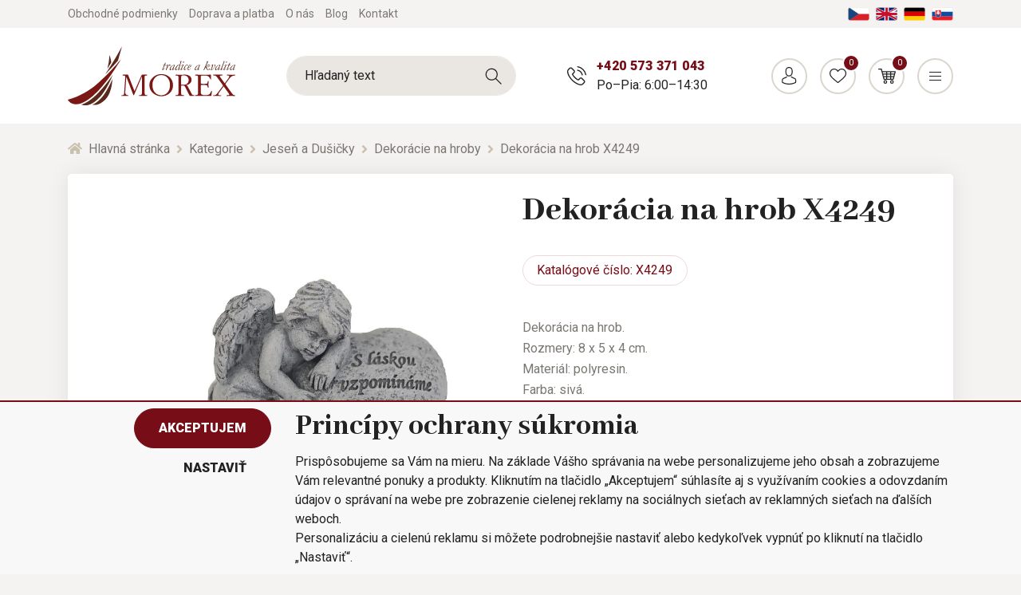

--- FILE ---
content_type: image/svg+xml
request_url: https://www.morex.sk/assets/img/percent.svg
body_size: 554
content:
<svg width="384" height="512" xmlns="http://www.w3.org/2000/svg" class="svg-inline--fa fa-percentage fa-w-12">

 <g>
  <title>background</title>
  <rect fill="none" id="canvas_background" height="402" width="582" y="-1" x="-1"/>
 </g>
 <g>
  <title>Layer 1</title>
  <path id="svg_1" d="m109.25,173.25c24.99,-24.99 24.99,-65.52 0,-90.51c-24.99,-24.99 -65.52,-24.99 -90.51,0c-24.99,24.99 -24.99,65.52 0,90.51c25,25 65.52,25 90.51,0zm256,165.49c-24.99,-24.99 -65.52,-24.99 -90.51,0c-24.99,24.99 -24.99,65.52 0,90.51c24.99,24.99 65.52,24.99 90.51,0c25,-24.99 25,-65.51 0,-90.51zm-1.94,-231.43l-22.62,-22.62c-12.5,-12.5 -32.76,-12.5 -45.25,0l-274.75,274.75c-12.5,12.5 -12.5,32.76 0,45.25l22.62,22.62c12.5,12.5 32.76,12.5 45.25,0l274.75,-274.75c12.5,-12.49 12.5,-32.75 0,-45.25z" fill="#760d17"/>
 </g>
</svg>

--- FILE ---
content_type: image/svg+xml
request_url: https://www.morex.sk/assets/img/person.svg
body_size: 1150
content:
<svg xmlns="http://www.w3.org/2000/svg" width="19" height="22" viewBox="0 0 19 22"><g><g><path fill="#222" d="M6.025 10.465C4.338 8.487 4.62 5.098 4.65 4.774c.11-2.446 1.232-3.608 2.152-4.15C7.717.082 8.672 0 9.16 0h.074c.886.018 1.679.237 2.358.642.912.542 2.016 1.704 2.126 4.132.03.324.31 3.713-1.376 5.69-.767.898-1.806 1.367-3.09 1.39h-.14c-1.284-.023-2.323-.492-3.086-1.39zm.881-.816c.548.647 1.289.966 2.253.975h.044c.968-.01 1.704-.328 2.257-.975 1.393-1.631 1.087-4.729 1.082-4.761-.004-.01-.004-.023-.004-.036-.136-3.09-2.148-3.59-3.33-3.618h-.054c-.955 0-3.186.35-3.33 3.618 0 .009-.005.022-.005.036-.004.027-.302 3.139 1.087 4.76zm11.07 9.886a.605.605 0 0 1-.227.287C17.617 19.909 14.466 22 9.194 22S.77 19.913.639 19.822a.58.58 0 0 1-.228-.287c-.232-.61-.227-1.827-.223-2.064v-.013c.004-.037.004-.073.004-.115.027-.897.084-3.007 1.986-3.685a.54.54 0 0 1 .043-.014c1.986-.524 3.62-1.708 3.638-1.722a.577.577 0 0 1 .824.15.63.63 0 0 1-.145.857c-.074.05-1.819 1.317-4.001 1.9-1.021.378-1.135 1.512-1.166 2.55 0 .042-.004.079-.004.115-.009.41.022 1.043.092 1.408.714.419 3.515 1.872 7.73 1.872 4.234 0 7.017-1.449 7.727-1.868.07-.364.096-.998.092-1.408-.004-.036-.004-.072-.004-.113-.031-1.04-.145-2.174-1.166-2.552-2.183-.583-3.927-1.845-4.001-1.9a.63.63 0 0 1-.145-.856.577.577 0 0 1 .824-.15c.017.013 1.66 1.198 3.637 1.722l.044.013c1.902.674 1.96 2.784 1.985 3.686 0 .041.005.078.005.114v.014c.004.237.009 1.453-.21 2.06z"/></g></g></svg>

--- FILE ---
content_type: image/svg+xml
request_url: https://static.biano.sk/data/eshops/sk51c0c307b62e4cf80fc066ab8f493f216baae2eb.svg
body_size: 2798
content:
<svg xmlns="http://www.w3.org/2000/svg" viewBox="0 0 529.01 459.35"><defs><style>.cls-1{fill:#616a92;}.cls-2{fill:#414042;}.cls-3{fill:#fff;}.cls-4{fill:#f58a8a;}</style></defs><g id="Layer_2" data-name="Layer 2"><g id="Badges"><polygon class="cls-1" points="529.01 295.39 491.35 295.39 491.35 157.61 471.13 157.61 471.13 140.07 529.01 140.07 509.65 217.73 529.01 295.39"/><polygon class="cls-1" points="0 295.39 37.44 295.39 37.83 157.61 60.02 157.61 60.02 140.07 0 140.07 19.36 217.73 0 295.39"/><path class="cls-2" d="M482.63,157.61C452.4,66.07,366.17,0,264.5,0S76.61,66.07,46.38,157.61Z"/><path class="cls-2" d="M45.28,298.35c29.2,93.3,116.3,161,219.22,161s190-67.7,219.23-161Z"/><circle class="cls-3" cx="264.5" cy="229.67" r="216.46"/><path class="cls-1" d="M383.9,319.66l65.21-1.94a203.35,203.35,0,0,0,8-19.37H71.86a201.21,201.21,0,0,0,8,19.39l64.68,1.92a.2.2,0,0,1,.19.2.19.19,0,0,1-.19.18L82,321.91q2.52,5,5.29,9.78l51.23,1.52a.15.15,0,0,1,.15.16.15.15,0,0,1-.15.14L89.19,335q3.15,5.22,6.59,10.24l44.41,1.49a.17.17,0,0,1,.15.16.16.16,0,0,1-.15.15L98,348.44q3.78,5.3,7.89,10.32l36.84,1.46a.16.16,0,0,1,0,.31l-34.23,1.36q4.53,5.36,9.43,10.38l32.18,1.46a.15.15,0,0,1,.14.16.15.15,0,0,1-.14.15L121,375.35q5.52,5.44,11.44,10.45l29.21,1.44a.15.15,0,0,1,0,.3l-25.58,1.26q6.87,5.55,14.22,10.53l24.53,1.41a.16.16,0,0,1,.14.17.14.14,0,0,1-.14.14l-20.12,1.16A202.88,202.88,0,0,0,173.81,413l13.09,1.27a.15.15,0,0,1,.14.17.17.17,0,0,1-.14.14l-8.15.79a204.88,204.88,0,0,0,171.42,0l-8.58-.83a.16.16,0,0,1-.14-.17.17.17,0,0,1,.14-.14l13.73-1.33a201.55,201.55,0,0,0,18.92-10.68l-20.59-1.19a.15.15,0,0,1-.14-.16.15.15,0,0,1,.14-.15l25.1-1.45q7.31-4.92,14.14-10.47l-26.07-1.28a.15.15,0,0,1,0-.3l29.75-1.47q5.9-5,11.39-10.39L378.35,374a.16.16,0,0,1,0-.31l32.72-1.48q4.88-5,9.39-10.34l-34.72-1.38a.16.16,0,0,1-.15-.16.16.16,0,0,1,.15-.15l37.37-1.48q4.08-5,7.86-10.28L388.3,347a.14.14,0,0,1-.14-.16.15.15,0,0,1,.14-.15l44.93-1.51q3.43-5,6.58-10.21L390,333.51a.15.15,0,1,1,0-.3l51.76-1.54c1.84-3.19,3.6-6.45,5.27-9.75L383.9,320a.19.19,0,0,1-.19-.19A.21.21,0,0,1,383.9,319.66Z"/><path class="cls-1" d="M455.91,157.61a204.55,204.55,0,0,0-382.82,0Zm-331.22-2.22a1.12,1.12,0,0,1-.51-1.49l0-.07a159.35,159.35,0,0,1,13.52-19.57.28.28,0,0,1,.38,0,.27.27,0,0,1,0,.36,159,159,0,0,0-12,20.3A1.12,1.12,0,0,1,124.69,155.39Zm19.86-11.66a52.73,52.73,0,0,0-3,5.44c-.9,1.86-1.73,3.78-2.56,5.7a1.13,1.13,0,0,1-1.47.58,1.11,1.11,0,0,1-.58-1.47.61.61,0,0,1,.07-.14c1.08-1.79,2.17-3.6,3.34-5.36a52.42,52.42,0,0,1,3.81-5.07.27.27,0,0,1,.43.32Zm6.32,5.31a36.78,36.78,0,0,0-2.81,5.57.56.56,0,1,1-1-.44l0-.07a37.7,37.7,0,0,1,3.58-5.22.14.14,0,0,1,.22.16Zm231.2,5.83a.56.56,0,0,1-.77-.19l0-.07a35.83,35.83,0,0,0-2.8-5.57.13.13,0,0,1,0-.18.14.14,0,0,1,.18,0,36.78,36.78,0,0,1,3.57,5.22A.55.55,0,0,1,382.07,154.87Zm9.92.51a1.12,1.12,0,0,1-1.54-.38l-.07-.13c-.84-1.92-1.66-3.84-2.57-5.7a50.84,50.84,0,0,0-3-5.44.26.26,0,0,1,.08-.37.27.27,0,0,1,.35,0,52.42,52.42,0,0,1,3.81,5.07c1.17,1.76,2.25,3.57,3.34,5.36A1.13,1.13,0,0,1,392,155.38Zm27.59-11.95a.19.19,0,0,1,.24,0,50.84,50.84,0,0,1,3.68,5.13c1.13,1.78,2.17,3.6,3.21,5.41a.74.74,0,0,1-.27,1,.75.75,0,0,1-1-.27l0-.06c-.88-1.9-1.74-3.8-2.69-5.65a51.8,51.8,0,0,0-3.17-5.37A.19.19,0,0,1,419.58,143.43ZM404,136.19a.27.27,0,0,1,.36.06c2.16,2.81,4.29,5.65,6.31,8.57s3.93,5.94,5.74,9a1.1,1.1,0,0,1-.39,1.52,1.11,1.11,0,0,1-1.53-.39.59.59,0,0,1,0-.08c-1.55-3.16-3.18-6.27-4.95-9.32s-3.65-6-5.58-9A.27.27,0,0,1,404,136.19Zm-12.39-1.93a159.35,159.35,0,0,1,13.52,19.57,1.12,1.12,0,0,1-1.93,1.12.43.43,0,0,1,0-.07,159,159,0,0,0-12-20.3.26.26,0,0,1,.06-.37A.28.28,0,0,1,391.59,134.26Zm-36.86-21.11,7-6.51a3.1,3.1,0,0,0,.95-2.73l-1.42-9.42a1.38,1.38,0,0,1,2-1.42l8.34,4.6a3.1,3.1,0,0,0,2.9.06L383,93.47a1.39,1.39,0,0,1,2,1.5l-1.81,9.35a3.13,3.13,0,0,0,.84,2.78l6.69,6.78a1.39,1.39,0,0,1-.82,2.35l-9.45,1.18a3.08,3.08,0,0,0-2.38,1.65l-4.39,8.46a1.38,1.38,0,0,1-2.48,0l-4-8.63a3.13,3.13,0,0,0-2.31-1.75l-9.4-1.56A1.39,1.39,0,0,1,354.73,113.15ZM305.1,91l6.32-9.34a3.7,3.7,0,0,0,.38-3.41l-4.11-10.51a1.64,1.64,0,0,1,2-2.17l10.84,3.13a3.71,3.71,0,0,0,3.36-.7l8.72-7.15a1.64,1.64,0,0,1,2.68,1.21l.37,11.28a3.69,3.69,0,0,0,1.7,3l9.5,6.09a1.64,1.64,0,0,1-.33,2.92l-10.61,3.84a3.68,3.68,0,0,0-2.31,2.54l-2.85,10.91a1.64,1.64,0,0,1-2.88.59l-6.93-8.9a3.67,3.67,0,0,0-3.13-1.41l-11.26.66A1.64,1.64,0,0,1,305.1,91Zm-64-31.52,12.67-1.84A4.21,4.21,0,0,0,257,55.39l5.66-11.49a1.87,1.87,0,0,1,3.35,0l5.66,11.49a4.21,4.21,0,0,0,3.16,2.29l12.67,1.84a1.86,1.86,0,0,1,1,3.18l-9.17,8.94a4.2,4.2,0,0,0-1.2,3.7L280.29,88a1.86,1.86,0,0,1-2.7,2l-11.34-6a4.18,4.18,0,0,0-3.89,0l-11.34,6a1.86,1.86,0,0,1-2.7-2l2.16-12.63a4.14,4.14,0,0,0-1.2-3.7l-9.17-8.94A1.86,1.86,0,0,1,241.14,59.52ZM181.76,82.45l9.5-6.09a3.69,3.69,0,0,0,1.7-3l.37-11.28A1.64,1.64,0,0,1,196,60.89L204.73,68a3.71,3.71,0,0,0,3.36.7l10.84-3.13a1.64,1.64,0,0,1,2,2.17l-4.11,10.51a3.7,3.7,0,0,0,.38,3.41L223.51,91a1.64,1.64,0,0,1-1.45,2.56l-11.26-.66a3.67,3.67,0,0,0-3.13,1.41l-6.93,8.9a1.64,1.64,0,0,1-2.88-.59L195,91.75a3.68,3.68,0,0,0-2.31-2.54l-10.61-3.84A1.64,1.64,0,0,1,181.76,82.45ZM138,114.22l6.55-6.91a3.13,3.13,0,0,0,.78-2.79l-2-9.32a1.39,1.39,0,0,1,1.95-1.54l8.6,4.1a3.11,3.11,0,0,0,2.89-.12L165,92.88a1.39,1.39,0,0,1,2.07,1.37l-1.24,9.45a3.13,3.13,0,0,0,1,2.72l7.08,6.37a1.39,1.39,0,0,1-.67,2.39l-9.37,1.74a3.09,3.09,0,0,0-2.27,1.8l-3.87,8.7a1.39,1.39,0,0,1-2.49.1l-4.55-8.36a3.1,3.1,0,0,0-2.41-1.61l-9.47-1A1.39,1.39,0,0,1,138,114.22ZM112.89,153.9l0-.07c1.81-3.07,3.71-6.08,5.74-9s4.15-5.76,6.31-8.57a.26.26,0,0,1,.37-.05.27.27,0,0,1,.07.36c-1.93,3-3.82,6-5.58,9s-3.41,6.16-4.95,9.32a1.12,1.12,0,1,1-2-1Zm-10.28.11c1-1.81,2.09-3.63,3.22-5.41a49.31,49.31,0,0,1,3.68-5.13.18.18,0,0,1,.25,0,.19.19,0,0,1,0,.24,51.8,51.8,0,0,0-3.17,5.37c-.95,1.85-1.82,3.75-2.69,5.65a.75.75,0,0,1-1,.36.74.74,0,0,1-.37-1Z"/><path class="cls-4" d="M353.47,157.61a115.37,115.37,0,0,0-9.82-10.67l-36.76-1.75a.2.2,0,0,1-.18-.2.19.19,0,0,1,.18-.18l32.7-1.57q-3.25-2.84-6.74-5.43L301,136.54a.16.16,0,0,1-.15-.16.15.15,0,0,1,.15-.15l28-1.12A113.78,113.78,0,0,0,319,128.94l-32.7-1a.13.13,0,0,1-.13-.13.12.12,0,0,1,.13-.12l28.41-.91a114.69,114.69,0,0,0-12.57-5.23l-30.49-.73a.1.1,0,0,1-.09-.1.09.09,0,0,1,.09-.09l25.74-.62a115.07,115.07,0,0,0-65.71,0l25.85.62a.09.09,0,0,1,.09.1.09.09,0,0,1-.09.09l-30.61.73a114.53,114.53,0,0,0-12.56,5.23l28.52.91a.13.13,0,0,1,.13.13.14.14,0,0,1-.13.12l-32.82,1q-5.17,2.82-10,6.13l29,1.16a.16.16,0,0,1,.15.16.15.15,0,0,1-.15.15l-32.91,1.31q-3.45,2.58-6.68,5.39l32.8,1.57a.19.19,0,0,1,.19.2.21.21,0,0,1-.19.18L185.35,147a115.14,115.14,0,0,0-9.81,10.66Z"/><rect class="cls-3" x="37.25" y="157.61" width="453.91" height="143.55"/><path class="cls-2" d="M31.52,152V307.33h466V152Zm454,143.38H43.47V164H485.54Z"/><path id="O_Letter" data-name="O Letter" class="cls-2" d="M406.68,260.74a31.07,31.07,0,1,0-31.06-31.07h0A31.06,31.06,0,0,0,406.68,260.74Zm0-50.18c10,0,17.92,8.56,17.92,19.11s-8,19.12-17.92,19.12-17.92-8.56-17.92-19.12S396.78,210.56,406.68,210.56Z"/><polygon id="N_Letter" data-name="N Letter" class="cls-2" points="306.32 220.12 334.99 259.54 348.14 259.54 348.14 199.8 334.99 199.8 334.99 239.23 334.99 239.23 306.32 199.8 293.18 199.8 293.18 259.54 306.32 259.54 306.32 220.12"/><path id="A_Letter" data-name="A Letter" class="cls-2" d="M225.08,247.59h21.5l4.82,12.07h14.34L241.8,199.8l-12-.12L206,259.54H220.3Zm10.73-26.82,6,14.88H229.83Z"/><rect id="I_Letter" data-name="I Letter" class="cls-2" x="166.53" y="199.8" width="13.14" height="59.74"/><path id="B_Letter" data-name="B Letter" class="cls-2" d="M139.05,241.62a17.94,17.94,0,0,0-6-13.26,17.93,17.93,0,0,0-14.34-28.56H91.26v59.74h29.87A17.92,17.92,0,0,0,139.05,241.62ZM104.4,211.75h13.15a6,6,0,0,1,0,11.95H104.4Zm0,35.84V235.65h15.54a6,6,0,0,1,0,11.94Z"/></g></g></svg>

--- FILE ---
content_type: image/svg+xml
request_url: https://www.morex.sk/assets/img/menu.svg
body_size: -136
content:
<svg xmlns="http://www.w3.org/2000/svg" width="15" height="11" viewBox="0 0 15 11"><g><g><path fill="#222" d="M0 0h15v1H0zm0 5h15v1H0zm0 5h15v1H0z"/></g></g></svg>